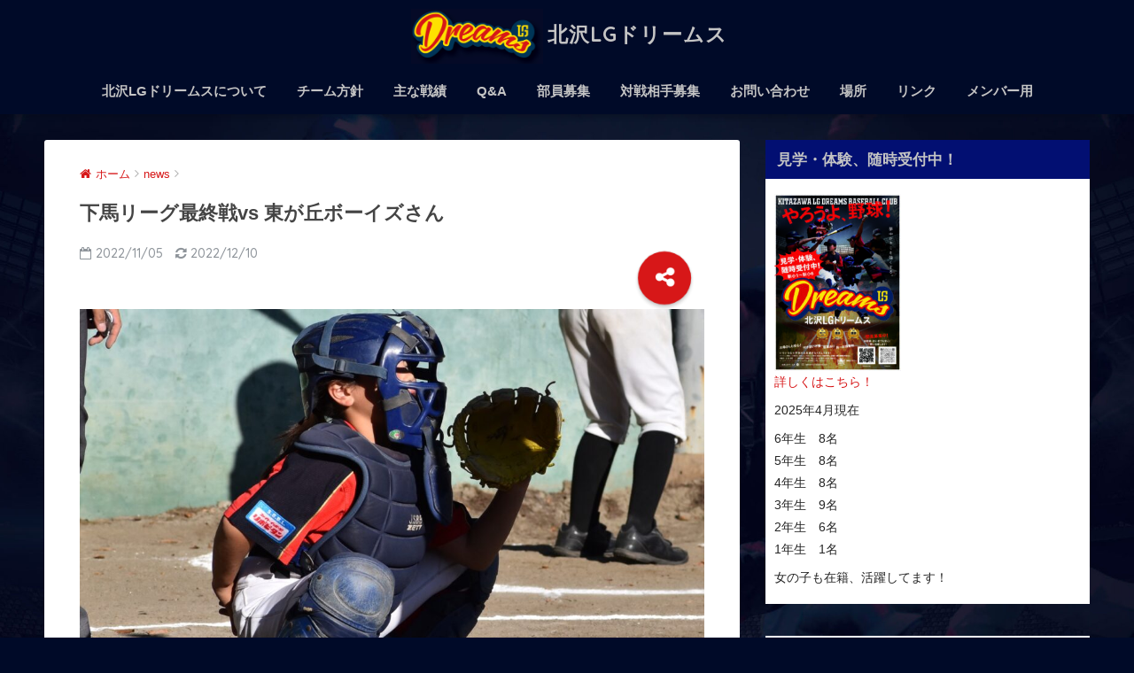

--- FILE ---
content_type: text/html; charset=UTF-8
request_url: https://lgdreams.net/archives/1958
body_size: 18494
content:
<!doctype html>
<!--[if lt IE 7]><html lang="ja" class="no-js lt-ie9 lt-ie8 lt-ie7"><![endif]-->
<!--[if (IE 7)&!(IEMobile)]><html lang="ja" class="no-js lt-ie9 lt-ie8"><![endif]-->
<!--[if (IE 8)&!(IEMobile)]><html lang="ja" class="no-js lt-ie9"><![endif]-->
<!--[if gt IE 8]><!--><html lang="ja" class="no-js"><!--<![endif]-->
<head>
	<meta charset="utf-8">
	<meta http-equiv="X-UA-Compatible" content="IE=edge">
	<meta name="HandheldFriendly" content="True">
	<meta name="MobileOptimized" content="320">
	<meta name="viewport" content="width=device-width, initial-scale=1 ,viewport-fit=cover"/>
	<meta name="msapplication-TileColor" content="#003557">
	<meta name="theme-color" content="#003557">
	<link rel="pingback" href="https://lgdreams.net/xmlrpc.php">
	<title>下馬リーグ最終戦vs 東が丘ボーイズさん | 北沢LGドリームス</title>
<meta name='robots' content='max-image-preview:large' />
<link rel='dns-prefetch' href='//secure.gravatar.com' />
<link rel='dns-prefetch' href='//stats.wp.com' />
<link rel='dns-prefetch' href='//ajax.googleapis.com' />
<link rel='dns-prefetch' href='//fonts.googleapis.com' />
<link rel='dns-prefetch' href='//v0.wordpress.com' />
<link rel='dns-prefetch' href='//jetpack.wordpress.com' />
<link rel='dns-prefetch' href='//s0.wp.com' />
<link rel='dns-prefetch' href='//public-api.wordpress.com' />
<link rel='dns-prefetch' href='//0.gravatar.com' />
<link rel='dns-prefetch' href='//1.gravatar.com' />
<link rel='dns-prefetch' href='//2.gravatar.com' />
<link rel="alternate" type="application/rss+xml" title="北沢LGドリームス &raquo; フィード" href="https://lgdreams.net/feed" />
<link rel="alternate" type="application/rss+xml" title="北沢LGドリームス &raquo; コメントフィード" href="https://lgdreams.net/comments/feed" />
<link rel="alternate" title="oEmbed (JSON)" type="application/json+oembed" href="https://lgdreams.net/wp-json/oembed/1.0/embed?url=https%3A%2F%2Flgdreams.net%2Farchives%2F1958" />
<link rel="alternate" title="oEmbed (XML)" type="text/xml+oembed" href="https://lgdreams.net/wp-json/oembed/1.0/embed?url=https%3A%2F%2Flgdreams.net%2Farchives%2F1958&#038;format=xml" />
<style id='wp-img-auto-sizes-contain-inline-css' type='text/css'>
img:is([sizes=auto i],[sizes^="auto," i]){contain-intrinsic-size:3000px 1500px}
/*# sourceURL=wp-img-auto-sizes-contain-inline-css */
</style>
<link rel='stylesheet' id='sbi_styles-css' href='https://lgdreams.net/wp-content/plugins/instagram-feed/css/sbi-styles.min.css' type='text/css' media='all' />
<style id='wp-emoji-styles-inline-css' type='text/css'>

	img.wp-smiley, img.emoji {
		display: inline !important;
		border: none !important;
		box-shadow: none !important;
		height: 1em !important;
		width: 1em !important;
		margin: 0 0.07em !important;
		vertical-align: -0.1em !important;
		background: none !important;
		padding: 0 !important;
	}
/*# sourceURL=wp-emoji-styles-inline-css */
</style>
<style id='wp-block-library-inline-css' type='text/css'>
:root{--wp-block-synced-color:#7a00df;--wp-block-synced-color--rgb:122,0,223;--wp-bound-block-color:var(--wp-block-synced-color);--wp-editor-canvas-background:#ddd;--wp-admin-theme-color:#007cba;--wp-admin-theme-color--rgb:0,124,186;--wp-admin-theme-color-darker-10:#006ba1;--wp-admin-theme-color-darker-10--rgb:0,107,160.5;--wp-admin-theme-color-darker-20:#005a87;--wp-admin-theme-color-darker-20--rgb:0,90,135;--wp-admin-border-width-focus:2px}@media (min-resolution:192dpi){:root{--wp-admin-border-width-focus:1.5px}}.wp-element-button{cursor:pointer}:root .has-very-light-gray-background-color{background-color:#eee}:root .has-very-dark-gray-background-color{background-color:#313131}:root .has-very-light-gray-color{color:#eee}:root .has-very-dark-gray-color{color:#313131}:root .has-vivid-green-cyan-to-vivid-cyan-blue-gradient-background{background:linear-gradient(135deg,#00d084,#0693e3)}:root .has-purple-crush-gradient-background{background:linear-gradient(135deg,#34e2e4,#4721fb 50%,#ab1dfe)}:root .has-hazy-dawn-gradient-background{background:linear-gradient(135deg,#faaca8,#dad0ec)}:root .has-subdued-olive-gradient-background{background:linear-gradient(135deg,#fafae1,#67a671)}:root .has-atomic-cream-gradient-background{background:linear-gradient(135deg,#fdd79a,#004a59)}:root .has-nightshade-gradient-background{background:linear-gradient(135deg,#330968,#31cdcf)}:root .has-midnight-gradient-background{background:linear-gradient(135deg,#020381,#2874fc)}:root{--wp--preset--font-size--normal:16px;--wp--preset--font-size--huge:42px}.has-regular-font-size{font-size:1em}.has-larger-font-size{font-size:2.625em}.has-normal-font-size{font-size:var(--wp--preset--font-size--normal)}.has-huge-font-size{font-size:var(--wp--preset--font-size--huge)}.has-text-align-center{text-align:center}.has-text-align-left{text-align:left}.has-text-align-right{text-align:right}.has-fit-text{white-space:nowrap!important}#end-resizable-editor-section{display:none}.aligncenter{clear:both}.items-justified-left{justify-content:flex-start}.items-justified-center{justify-content:center}.items-justified-right{justify-content:flex-end}.items-justified-space-between{justify-content:space-between}.screen-reader-text{border:0;clip-path:inset(50%);height:1px;margin:-1px;overflow:hidden;padding:0;position:absolute;width:1px;word-wrap:normal!important}.screen-reader-text:focus{background-color:#ddd;clip-path:none;color:#444;display:block;font-size:1em;height:auto;left:5px;line-height:normal;padding:15px 23px 14px;text-decoration:none;top:5px;width:auto;z-index:100000}html :where(.has-border-color){border-style:solid}html :where([style*=border-top-color]){border-top-style:solid}html :where([style*=border-right-color]){border-right-style:solid}html :where([style*=border-bottom-color]){border-bottom-style:solid}html :where([style*=border-left-color]){border-left-style:solid}html :where([style*=border-width]){border-style:solid}html :where([style*=border-top-width]){border-top-style:solid}html :where([style*=border-right-width]){border-right-style:solid}html :where([style*=border-bottom-width]){border-bottom-style:solid}html :where([style*=border-left-width]){border-left-style:solid}html :where(img[class*=wp-image-]){height:auto;max-width:100%}:where(figure){margin:0 0 1em}html :where(.is-position-sticky){--wp-admin--admin-bar--position-offset:var(--wp-admin--admin-bar--height,0px)}@media screen and (max-width:600px){html :where(.is-position-sticky){--wp-admin--admin-bar--position-offset:0px}}

/*# sourceURL=wp-block-library-inline-css */
</style><style id='wp-block-heading-inline-css' type='text/css'>
h1:where(.wp-block-heading).has-background,h2:where(.wp-block-heading).has-background,h3:where(.wp-block-heading).has-background,h4:where(.wp-block-heading).has-background,h5:where(.wp-block-heading).has-background,h6:where(.wp-block-heading).has-background{padding:1.25em 2.375em}h1.has-text-align-left[style*=writing-mode]:where([style*=vertical-lr]),h1.has-text-align-right[style*=writing-mode]:where([style*=vertical-rl]),h2.has-text-align-left[style*=writing-mode]:where([style*=vertical-lr]),h2.has-text-align-right[style*=writing-mode]:where([style*=vertical-rl]),h3.has-text-align-left[style*=writing-mode]:where([style*=vertical-lr]),h3.has-text-align-right[style*=writing-mode]:where([style*=vertical-rl]),h4.has-text-align-left[style*=writing-mode]:where([style*=vertical-lr]),h4.has-text-align-right[style*=writing-mode]:where([style*=vertical-rl]),h5.has-text-align-left[style*=writing-mode]:where([style*=vertical-lr]),h5.has-text-align-right[style*=writing-mode]:where([style*=vertical-rl]),h6.has-text-align-left[style*=writing-mode]:where([style*=vertical-lr]),h6.has-text-align-right[style*=writing-mode]:where([style*=vertical-rl]){rotate:180deg}
/*# sourceURL=https://lgdreams.net/wp-includes/blocks/heading/style.min.css */
</style>
<style id='wp-block-image-inline-css' type='text/css'>
.wp-block-image>a,.wp-block-image>figure>a{display:inline-block}.wp-block-image img{box-sizing:border-box;height:auto;max-width:100%;vertical-align:bottom}@media not (prefers-reduced-motion){.wp-block-image img.hide{visibility:hidden}.wp-block-image img.show{animation:show-content-image .4s}}.wp-block-image[style*=border-radius] img,.wp-block-image[style*=border-radius]>a{border-radius:inherit}.wp-block-image.has-custom-border img{box-sizing:border-box}.wp-block-image.aligncenter{text-align:center}.wp-block-image.alignfull>a,.wp-block-image.alignwide>a{width:100%}.wp-block-image.alignfull img,.wp-block-image.alignwide img{height:auto;width:100%}.wp-block-image .aligncenter,.wp-block-image .alignleft,.wp-block-image .alignright,.wp-block-image.aligncenter,.wp-block-image.alignleft,.wp-block-image.alignright{display:table}.wp-block-image .aligncenter>figcaption,.wp-block-image .alignleft>figcaption,.wp-block-image .alignright>figcaption,.wp-block-image.aligncenter>figcaption,.wp-block-image.alignleft>figcaption,.wp-block-image.alignright>figcaption{caption-side:bottom;display:table-caption}.wp-block-image .alignleft{float:left;margin:.5em 1em .5em 0}.wp-block-image .alignright{float:right;margin:.5em 0 .5em 1em}.wp-block-image .aligncenter{margin-left:auto;margin-right:auto}.wp-block-image :where(figcaption){margin-bottom:1em;margin-top:.5em}.wp-block-image.is-style-circle-mask img{border-radius:9999px}@supports ((-webkit-mask-image:none) or (mask-image:none)) or (-webkit-mask-image:none){.wp-block-image.is-style-circle-mask img{border-radius:0;-webkit-mask-image:url('data:image/svg+xml;utf8,<svg viewBox="0 0 100 100" xmlns="http://www.w3.org/2000/svg"><circle cx="50" cy="50" r="50"/></svg>');mask-image:url('data:image/svg+xml;utf8,<svg viewBox="0 0 100 100" xmlns="http://www.w3.org/2000/svg"><circle cx="50" cy="50" r="50"/></svg>');mask-mode:alpha;-webkit-mask-position:center;mask-position:center;-webkit-mask-repeat:no-repeat;mask-repeat:no-repeat;-webkit-mask-size:contain;mask-size:contain}}:root :where(.wp-block-image.is-style-rounded img,.wp-block-image .is-style-rounded img){border-radius:9999px}.wp-block-image figure{margin:0}.wp-lightbox-container{display:flex;flex-direction:column;position:relative}.wp-lightbox-container img{cursor:zoom-in}.wp-lightbox-container img:hover+button{opacity:1}.wp-lightbox-container button{align-items:center;backdrop-filter:blur(16px) saturate(180%);background-color:#5a5a5a40;border:none;border-radius:4px;cursor:zoom-in;display:flex;height:20px;justify-content:center;opacity:0;padding:0;position:absolute;right:16px;text-align:center;top:16px;width:20px;z-index:100}@media not (prefers-reduced-motion){.wp-lightbox-container button{transition:opacity .2s ease}}.wp-lightbox-container button:focus-visible{outline:3px auto #5a5a5a40;outline:3px auto -webkit-focus-ring-color;outline-offset:3px}.wp-lightbox-container button:hover{cursor:pointer;opacity:1}.wp-lightbox-container button:focus{opacity:1}.wp-lightbox-container button:focus,.wp-lightbox-container button:hover,.wp-lightbox-container button:not(:hover):not(:active):not(.has-background){background-color:#5a5a5a40;border:none}.wp-lightbox-overlay{box-sizing:border-box;cursor:zoom-out;height:100vh;left:0;overflow:hidden;position:fixed;top:0;visibility:hidden;width:100%;z-index:100000}.wp-lightbox-overlay .close-button{align-items:center;cursor:pointer;display:flex;justify-content:center;min-height:40px;min-width:40px;padding:0;position:absolute;right:calc(env(safe-area-inset-right) + 16px);top:calc(env(safe-area-inset-top) + 16px);z-index:5000000}.wp-lightbox-overlay .close-button:focus,.wp-lightbox-overlay .close-button:hover,.wp-lightbox-overlay .close-button:not(:hover):not(:active):not(.has-background){background:none;border:none}.wp-lightbox-overlay .lightbox-image-container{height:var(--wp--lightbox-container-height);left:50%;overflow:hidden;position:absolute;top:50%;transform:translate(-50%,-50%);transform-origin:top left;width:var(--wp--lightbox-container-width);z-index:9999999999}.wp-lightbox-overlay .wp-block-image{align-items:center;box-sizing:border-box;display:flex;height:100%;justify-content:center;margin:0;position:relative;transform-origin:0 0;width:100%;z-index:3000000}.wp-lightbox-overlay .wp-block-image img{height:var(--wp--lightbox-image-height);min-height:var(--wp--lightbox-image-height);min-width:var(--wp--lightbox-image-width);width:var(--wp--lightbox-image-width)}.wp-lightbox-overlay .wp-block-image figcaption{display:none}.wp-lightbox-overlay button{background:none;border:none}.wp-lightbox-overlay .scrim{background-color:#fff;height:100%;opacity:.9;position:absolute;width:100%;z-index:2000000}.wp-lightbox-overlay.active{visibility:visible}@media not (prefers-reduced-motion){.wp-lightbox-overlay.active{animation:turn-on-visibility .25s both}.wp-lightbox-overlay.active img{animation:turn-on-visibility .35s both}.wp-lightbox-overlay.show-closing-animation:not(.active){animation:turn-off-visibility .35s both}.wp-lightbox-overlay.show-closing-animation:not(.active) img{animation:turn-off-visibility .25s both}.wp-lightbox-overlay.zoom.active{animation:none;opacity:1;visibility:visible}.wp-lightbox-overlay.zoom.active .lightbox-image-container{animation:lightbox-zoom-in .4s}.wp-lightbox-overlay.zoom.active .lightbox-image-container img{animation:none}.wp-lightbox-overlay.zoom.active .scrim{animation:turn-on-visibility .4s forwards}.wp-lightbox-overlay.zoom.show-closing-animation:not(.active){animation:none}.wp-lightbox-overlay.zoom.show-closing-animation:not(.active) .lightbox-image-container{animation:lightbox-zoom-out .4s}.wp-lightbox-overlay.zoom.show-closing-animation:not(.active) .lightbox-image-container img{animation:none}.wp-lightbox-overlay.zoom.show-closing-animation:not(.active) .scrim{animation:turn-off-visibility .4s forwards}}@keyframes show-content-image{0%{visibility:hidden}99%{visibility:hidden}to{visibility:visible}}@keyframes turn-on-visibility{0%{opacity:0}to{opacity:1}}@keyframes turn-off-visibility{0%{opacity:1;visibility:visible}99%{opacity:0;visibility:visible}to{opacity:0;visibility:hidden}}@keyframes lightbox-zoom-in{0%{transform:translate(calc((-100vw + var(--wp--lightbox-scrollbar-width))/2 + var(--wp--lightbox-initial-left-position)),calc(-50vh + var(--wp--lightbox-initial-top-position))) scale(var(--wp--lightbox-scale))}to{transform:translate(-50%,-50%) scale(1)}}@keyframes lightbox-zoom-out{0%{transform:translate(-50%,-50%) scale(1);visibility:visible}99%{visibility:visible}to{transform:translate(calc((-100vw + var(--wp--lightbox-scrollbar-width))/2 + var(--wp--lightbox-initial-left-position)),calc(-50vh + var(--wp--lightbox-initial-top-position))) scale(var(--wp--lightbox-scale));visibility:hidden}}
/*# sourceURL=https://lgdreams.net/wp-includes/blocks/image/style.min.css */
</style>
<style id='wp-block-paragraph-inline-css' type='text/css'>
.is-small-text{font-size:.875em}.is-regular-text{font-size:1em}.is-large-text{font-size:2.25em}.is-larger-text{font-size:3em}.has-drop-cap:not(:focus):first-letter{float:left;font-size:8.4em;font-style:normal;font-weight:100;line-height:.68;margin:.05em .1em 0 0;text-transform:uppercase}body.rtl .has-drop-cap:not(:focus):first-letter{float:none;margin-left:.1em}p.has-drop-cap.has-background{overflow:hidden}:root :where(p.has-background){padding:1.25em 2.375em}:where(p.has-text-color:not(.has-link-color)) a{color:inherit}p.has-text-align-left[style*="writing-mode:vertical-lr"],p.has-text-align-right[style*="writing-mode:vertical-rl"]{rotate:180deg}
/*# sourceURL=https://lgdreams.net/wp-includes/blocks/paragraph/style.min.css */
</style>
<style id='global-styles-inline-css' type='text/css'>
:root{--wp--preset--aspect-ratio--square: 1;--wp--preset--aspect-ratio--4-3: 4/3;--wp--preset--aspect-ratio--3-4: 3/4;--wp--preset--aspect-ratio--3-2: 3/2;--wp--preset--aspect-ratio--2-3: 2/3;--wp--preset--aspect-ratio--16-9: 16/9;--wp--preset--aspect-ratio--9-16: 9/16;--wp--preset--color--black: #000000;--wp--preset--color--cyan-bluish-gray: #abb8c3;--wp--preset--color--white: #ffffff;--wp--preset--color--pale-pink: #f78da7;--wp--preset--color--vivid-red: #cf2e2e;--wp--preset--color--luminous-vivid-orange: #ff6900;--wp--preset--color--luminous-vivid-amber: #fcb900;--wp--preset--color--light-green-cyan: #7bdcb5;--wp--preset--color--vivid-green-cyan: #00d084;--wp--preset--color--pale-cyan-blue: #8ed1fc;--wp--preset--color--vivid-cyan-blue: #0693e3;--wp--preset--color--vivid-purple: #9b51e0;--wp--preset--gradient--vivid-cyan-blue-to-vivid-purple: linear-gradient(135deg,rgb(6,147,227) 0%,rgb(155,81,224) 100%);--wp--preset--gradient--light-green-cyan-to-vivid-green-cyan: linear-gradient(135deg,rgb(122,220,180) 0%,rgb(0,208,130) 100%);--wp--preset--gradient--luminous-vivid-amber-to-luminous-vivid-orange: linear-gradient(135deg,rgb(252,185,0) 0%,rgb(255,105,0) 100%);--wp--preset--gradient--luminous-vivid-orange-to-vivid-red: linear-gradient(135deg,rgb(255,105,0) 0%,rgb(207,46,46) 100%);--wp--preset--gradient--very-light-gray-to-cyan-bluish-gray: linear-gradient(135deg,rgb(238,238,238) 0%,rgb(169,184,195) 100%);--wp--preset--gradient--cool-to-warm-spectrum: linear-gradient(135deg,rgb(74,234,220) 0%,rgb(151,120,209) 20%,rgb(207,42,186) 40%,rgb(238,44,130) 60%,rgb(251,105,98) 80%,rgb(254,248,76) 100%);--wp--preset--gradient--blush-light-purple: linear-gradient(135deg,rgb(255,206,236) 0%,rgb(152,150,240) 100%);--wp--preset--gradient--blush-bordeaux: linear-gradient(135deg,rgb(254,205,165) 0%,rgb(254,45,45) 50%,rgb(107,0,62) 100%);--wp--preset--gradient--luminous-dusk: linear-gradient(135deg,rgb(255,203,112) 0%,rgb(199,81,192) 50%,rgb(65,88,208) 100%);--wp--preset--gradient--pale-ocean: linear-gradient(135deg,rgb(255,245,203) 0%,rgb(182,227,212) 50%,rgb(51,167,181) 100%);--wp--preset--gradient--electric-grass: linear-gradient(135deg,rgb(202,248,128) 0%,rgb(113,206,126) 100%);--wp--preset--gradient--midnight: linear-gradient(135deg,rgb(2,3,129) 0%,rgb(40,116,252) 100%);--wp--preset--font-size--small: 13px;--wp--preset--font-size--medium: 20px;--wp--preset--font-size--large: 36px;--wp--preset--font-size--x-large: 42px;--wp--preset--spacing--20: 0.44rem;--wp--preset--spacing--30: 0.67rem;--wp--preset--spacing--40: 1rem;--wp--preset--spacing--50: 1.5rem;--wp--preset--spacing--60: 2.25rem;--wp--preset--spacing--70: 3.38rem;--wp--preset--spacing--80: 5.06rem;--wp--preset--shadow--natural: 6px 6px 9px rgba(0, 0, 0, 0.2);--wp--preset--shadow--deep: 12px 12px 50px rgba(0, 0, 0, 0.4);--wp--preset--shadow--sharp: 6px 6px 0px rgba(0, 0, 0, 0.2);--wp--preset--shadow--outlined: 6px 6px 0px -3px rgb(255, 255, 255), 6px 6px rgb(0, 0, 0);--wp--preset--shadow--crisp: 6px 6px 0px rgb(0, 0, 0);}:where(.is-layout-flex){gap: 0.5em;}:where(.is-layout-grid){gap: 0.5em;}body .is-layout-flex{display: flex;}.is-layout-flex{flex-wrap: wrap;align-items: center;}.is-layout-flex > :is(*, div){margin: 0;}body .is-layout-grid{display: grid;}.is-layout-grid > :is(*, div){margin: 0;}:where(.wp-block-columns.is-layout-flex){gap: 2em;}:where(.wp-block-columns.is-layout-grid){gap: 2em;}:where(.wp-block-post-template.is-layout-flex){gap: 1.25em;}:where(.wp-block-post-template.is-layout-grid){gap: 1.25em;}.has-black-color{color: var(--wp--preset--color--black) !important;}.has-cyan-bluish-gray-color{color: var(--wp--preset--color--cyan-bluish-gray) !important;}.has-white-color{color: var(--wp--preset--color--white) !important;}.has-pale-pink-color{color: var(--wp--preset--color--pale-pink) !important;}.has-vivid-red-color{color: var(--wp--preset--color--vivid-red) !important;}.has-luminous-vivid-orange-color{color: var(--wp--preset--color--luminous-vivid-orange) !important;}.has-luminous-vivid-amber-color{color: var(--wp--preset--color--luminous-vivid-amber) !important;}.has-light-green-cyan-color{color: var(--wp--preset--color--light-green-cyan) !important;}.has-vivid-green-cyan-color{color: var(--wp--preset--color--vivid-green-cyan) !important;}.has-pale-cyan-blue-color{color: var(--wp--preset--color--pale-cyan-blue) !important;}.has-vivid-cyan-blue-color{color: var(--wp--preset--color--vivid-cyan-blue) !important;}.has-vivid-purple-color{color: var(--wp--preset--color--vivid-purple) !important;}.has-black-background-color{background-color: var(--wp--preset--color--black) !important;}.has-cyan-bluish-gray-background-color{background-color: var(--wp--preset--color--cyan-bluish-gray) !important;}.has-white-background-color{background-color: var(--wp--preset--color--white) !important;}.has-pale-pink-background-color{background-color: var(--wp--preset--color--pale-pink) !important;}.has-vivid-red-background-color{background-color: var(--wp--preset--color--vivid-red) !important;}.has-luminous-vivid-orange-background-color{background-color: var(--wp--preset--color--luminous-vivid-orange) !important;}.has-luminous-vivid-amber-background-color{background-color: var(--wp--preset--color--luminous-vivid-amber) !important;}.has-light-green-cyan-background-color{background-color: var(--wp--preset--color--light-green-cyan) !important;}.has-vivid-green-cyan-background-color{background-color: var(--wp--preset--color--vivid-green-cyan) !important;}.has-pale-cyan-blue-background-color{background-color: var(--wp--preset--color--pale-cyan-blue) !important;}.has-vivid-cyan-blue-background-color{background-color: var(--wp--preset--color--vivid-cyan-blue) !important;}.has-vivid-purple-background-color{background-color: var(--wp--preset--color--vivid-purple) !important;}.has-black-border-color{border-color: var(--wp--preset--color--black) !important;}.has-cyan-bluish-gray-border-color{border-color: var(--wp--preset--color--cyan-bluish-gray) !important;}.has-white-border-color{border-color: var(--wp--preset--color--white) !important;}.has-pale-pink-border-color{border-color: var(--wp--preset--color--pale-pink) !important;}.has-vivid-red-border-color{border-color: var(--wp--preset--color--vivid-red) !important;}.has-luminous-vivid-orange-border-color{border-color: var(--wp--preset--color--luminous-vivid-orange) !important;}.has-luminous-vivid-amber-border-color{border-color: var(--wp--preset--color--luminous-vivid-amber) !important;}.has-light-green-cyan-border-color{border-color: var(--wp--preset--color--light-green-cyan) !important;}.has-vivid-green-cyan-border-color{border-color: var(--wp--preset--color--vivid-green-cyan) !important;}.has-pale-cyan-blue-border-color{border-color: var(--wp--preset--color--pale-cyan-blue) !important;}.has-vivid-cyan-blue-border-color{border-color: var(--wp--preset--color--vivid-cyan-blue) !important;}.has-vivid-purple-border-color{border-color: var(--wp--preset--color--vivid-purple) !important;}.has-vivid-cyan-blue-to-vivid-purple-gradient-background{background: var(--wp--preset--gradient--vivid-cyan-blue-to-vivid-purple) !important;}.has-light-green-cyan-to-vivid-green-cyan-gradient-background{background: var(--wp--preset--gradient--light-green-cyan-to-vivid-green-cyan) !important;}.has-luminous-vivid-amber-to-luminous-vivid-orange-gradient-background{background: var(--wp--preset--gradient--luminous-vivid-amber-to-luminous-vivid-orange) !important;}.has-luminous-vivid-orange-to-vivid-red-gradient-background{background: var(--wp--preset--gradient--luminous-vivid-orange-to-vivid-red) !important;}.has-very-light-gray-to-cyan-bluish-gray-gradient-background{background: var(--wp--preset--gradient--very-light-gray-to-cyan-bluish-gray) !important;}.has-cool-to-warm-spectrum-gradient-background{background: var(--wp--preset--gradient--cool-to-warm-spectrum) !important;}.has-blush-light-purple-gradient-background{background: var(--wp--preset--gradient--blush-light-purple) !important;}.has-blush-bordeaux-gradient-background{background: var(--wp--preset--gradient--blush-bordeaux) !important;}.has-luminous-dusk-gradient-background{background: var(--wp--preset--gradient--luminous-dusk) !important;}.has-pale-ocean-gradient-background{background: var(--wp--preset--gradient--pale-ocean) !important;}.has-electric-grass-gradient-background{background: var(--wp--preset--gradient--electric-grass) !important;}.has-midnight-gradient-background{background: var(--wp--preset--gradient--midnight) !important;}.has-small-font-size{font-size: var(--wp--preset--font-size--small) !important;}.has-medium-font-size{font-size: var(--wp--preset--font-size--medium) !important;}.has-large-font-size{font-size: var(--wp--preset--font-size--large) !important;}.has-x-large-font-size{font-size: var(--wp--preset--font-size--x-large) !important;}
/*# sourceURL=global-styles-inline-css */
</style>

<style id='classic-theme-styles-inline-css' type='text/css'>
/*! This file is auto-generated */
.wp-block-button__link{color:#fff;background-color:#32373c;border-radius:9999px;box-shadow:none;text-decoration:none;padding:calc(.667em + 2px) calc(1.333em + 2px);font-size:1.125em}.wp-block-file__button{background:#32373c;color:#fff;text-decoration:none}
/*# sourceURL=/wp-includes/css/classic-themes.min.css */
</style>
<link rel='stylesheet' id='contact-form-7-css' href='https://lgdreams.net/wp-content/plugins/contact-form-7/includes/css/styles.css' type='text/css' media='all' />
<link rel='stylesheet' id='sb-type-std-css' href='https://lgdreams.net/wp-content/plugins/speech-bubble/css/sb-type-std.css' type='text/css' media='all' />
<link rel='stylesheet' id='sb-type-fb-css' href='https://lgdreams.net/wp-content/plugins/speech-bubble/css/sb-type-fb.css' type='text/css' media='all' />
<link rel='stylesheet' id='sb-type-fb-flat-css' href='https://lgdreams.net/wp-content/plugins/speech-bubble/css/sb-type-fb-flat.css' type='text/css' media='all' />
<link rel='stylesheet' id='sb-type-ln-css' href='https://lgdreams.net/wp-content/plugins/speech-bubble/css/sb-type-ln.css' type='text/css' media='all' />
<link rel='stylesheet' id='sb-type-ln-flat-css' href='https://lgdreams.net/wp-content/plugins/speech-bubble/css/sb-type-ln-flat.css' type='text/css' media='all' />
<link rel='stylesheet' id='sb-type-pink-css' href='https://lgdreams.net/wp-content/plugins/speech-bubble/css/sb-type-pink.css' type='text/css' media='all' />
<link rel='stylesheet' id='sb-type-rtail-css' href='https://lgdreams.net/wp-content/plugins/speech-bubble/css/sb-type-rtail.css' type='text/css' media='all' />
<link rel='stylesheet' id='sb-type-drop-css' href='https://lgdreams.net/wp-content/plugins/speech-bubble/css/sb-type-drop.css' type='text/css' media='all' />
<link rel='stylesheet' id='sb-type-think-css' href='https://lgdreams.net/wp-content/plugins/speech-bubble/css/sb-type-think.css' type='text/css' media='all' />
<link rel='stylesheet' id='sb-no-br-css' href='https://lgdreams.net/wp-content/plugins/speech-bubble/css/sb-no-br.css' type='text/css' media='all' />
<link rel='stylesheet' id='sng-stylesheet-css' href='https://lgdreams.net/wp-content/themes/sango-theme/style.css?ver15' type='text/css' media='all' />
<link rel='stylesheet' id='sng-option-css' href='https://lgdreams.net/wp-content/themes/sango-theme/entry-option.css?ver15' type='text/css' media='all' />
<link rel='stylesheet' id='sng-googlefonts-css' href='//fonts.googleapis.com/css?family=Quicksand%3A500%2C700' type='text/css' media='all' />
<link rel='stylesheet' id='sng-fontawesome-css' href='https://lgdreams.net/wp-content/themes/sango-theme/library/fontawesome/css/font-awesome.min.css' type='text/css' media='all' />
<link rel='stylesheet' id='ripple-style-css' href='https://lgdreams.net/wp-content/themes/sango-theme/library/ripple/rippler.min.css' type='text/css' media='all' />
<script type="text/javascript" src="https://ajax.googleapis.com/ajax/libs/jquery/2.2.4/jquery.min.js" id="jquery-js"></script>
<script type="text/javascript" src="https://lgdreams.net/wp-content/themes/sango-theme/library/js/modernizr.custom.min.js" id="sng-modernizr-js"></script>
<link rel="https://api.w.org/" href="https://lgdreams.net/wp-json/" /><link rel="alternate" title="JSON" type="application/json" href="https://lgdreams.net/wp-json/wp/v2/posts/1958" /><link rel="EditURI" type="application/rsd+xml" title="RSD" href="https://lgdreams.net/xmlrpc.php?rsd" />
<link rel="canonical" href="https://lgdreams.net/archives/1958" />
<link rel='shortlink' href='https://wp.me/p9kgKf-vA' />
	<style>img#wpstats{display:none}</style>
		<meta property="og:title" content="下馬リーグ最終戦vs 東が丘ボーイズさん" />
<meta property="og:description" content="11/3（木祝）Cチーム&#x26be;&#xfe0f;東が丘ボーイズさんとの下馬リーグ最終戦。別の試合と重なってしまったため、リーグ成績がすでに出ているこの試合は３年以下の経験の場とさせていただきました。 新米ピッチャ ... " />
<meta property="og:type" content="article" />
<meta property="og:url" content="https://lgdreams.net/archives/1958" />
<meta property="og:image" content="https://lgdreams.net/wp-content/uploads/2022/12/dsc_0658-1024x683.jpg" />
<meta property="og:site_name" content="北沢LGドリームス" />
<meta name="twitter:card" content="summary_large_image" />
<style type="text/css" id="custom-background-css">
body.custom-background { background-color: #000a28; background-image: url("https://lgdreams.net/wp-content/uploads/2021/01/LGD_web_BG-scaled.jpg"); background-position: center top; background-size: cover; background-repeat: no-repeat; background-attachment: fixed; }
</style>
	
<!-- Jetpack Open Graph Tags -->
<meta property="og:type" content="article" />
<meta property="og:title" content="下馬リーグ最終戦vs 東が丘ボーイズさん" />
<meta property="og:url" content="https://lgdreams.net/archives/1958" />
<meta property="og:description" content="11/3（木祝）Cチーム&#x26be;&#xfe0f;東が丘ボーイズさんとの下馬リーグ最終戦。別の試合と重な&hellip;" />
<meta property="article:published_time" content="2022-11-05T12:50:00+00:00" />
<meta property="article:modified_time" content="2022-12-10T12:50:56+00:00" />
<meta property="og:site_name" content="北沢LGドリームス" />
<meta property="og:image" content="https://lgdreams.net/wp-content/uploads/2022/12/dsc_0658.jpg" />
<meta property="og:image:width" content="1620" />
<meta property="og:image:height" content="1080" />
<meta property="og:image:alt" content="" />
<meta property="og:locale" content="ja_JP" />
<meta name="twitter:text:title" content="下馬リーグ最終戦vs 東が丘ボーイズさん" />
<meta name="twitter:image" content="https://lgdreams.net/wp-content/uploads/2022/12/dsc_0658.jpg?w=640" />
<meta name="twitter:card" content="summary_large_image" />

<!-- End Jetpack Open Graph Tags -->
<link rel="icon" href="https://lgdreams.net/wp-content/uploads/2021/01/cropped-LGD_mark-32x32.png" sizes="32x32" />
<link rel="icon" href="https://lgdreams.net/wp-content/uploads/2021/01/cropped-LGD_mark-192x192.png" sizes="192x192" />
<link rel="apple-touch-icon" href="https://lgdreams.net/wp-content/uploads/2021/01/cropped-LGD_mark-180x180.png" />
<meta name="msapplication-TileImage" content="https://lgdreams.net/wp-content/uploads/2021/01/cropped-LGD_mark-270x270.png" />
		<style type="text/css" id="wp-custom-css">
			table.specinfo {
	width : 100%;
	border-collapse: separate;
	border-spacing: 1px;
	text-align: center;
	line-height: 1.5;
margin-bottom: 30px;
}
table.specinfo th {
	width: 155px;
	padding: 10px;
	font-weight: bold;
	vertical-align: top;
	color: #fff;
	background: #036;
text-align: center;
}
table.specinfo td {
	width: 155px;
	padding: 10px;
	vertical-align: top;
	border-bottom: 1px solid #ccc;
	background: #eee;
}

/* リンクボタン */

p.link-button {
  margin-top: 40px;
  text-align: center; }

p.link-button a {
  width: 80%;
  padding: 10px;
  background: #DC143C;
  color: #ffffff;
  font-weight : bold;
  text-align: center;
  display: block;
  text-decoration: none;
  margin: auto;
  border-radius: 5px; }

p.link-button a:hover {
  text-decoration: none;
  background: #FF1493; }		</style>
		<style>
a {color: #d71718;}
.main-c {color: #003557;}
.main-bc {background-color: #003557;}
.main-bdr,#inner-content .main-bdr {border-color:  #003557;}
.pastel-bc , #inner-content .pastel-bc {background-color: #c8e4ff;}
.accent-c {color: #d71718;}
.accent-bc {background-color: #d71718;}
.header,#footer-menu,.drawer__title {background-color: #000a28;}
#logo a {color: #c4c4c4;}
.desktop-nav li a , .mobile-nav li a, #footer-menu a ,.copyright, #drawer__open,.drawer__title {color: #c4c4c4;}
.drawer__title .close span, .drawer__title .close span:before {background: #c4c4c4;}
.desktop-nav li:after {background: #c4c4c4;}
.mobile-nav .current-menu-item {border-bottom-color: #c4c4c4;}
.widgettitle {color: #c4c4c4;background-color:#020f72;}
.footer {background-color: #020f72;}
.footer, .footer a, .footer .widget ul li a {color: #3c3c3c;}
.body_bc {background-color: #000a28;}#toc_container .toc_title, #footer_menu .raised, .pagination a, .pagination span, #reply-title:before , .entry-content blockquote:before ,.main-c-before li:before ,.main-c-b:before{color: #003557;}
#searchsubmit, #toc_container .toc_title:before, .cat-name, .pre_tag > span, .pagination .current, #submit ,.withtag_list > span,.main-bc-before li:before {background-color: #003557;}
#toc_container, h3 ,.li-mainbdr ul,.li-mainbdr ol {border-color: #003557;}
.search-title .fa-search ,.acc-bc-before li:before {background: #d71718;}
.li-accentbdr ul, .li-accentbdr ol {border-color: #d71718;}
.pagination a:hover ,.li-pastelbc ul, .li-pastelbc ol {background: #c8e4ff;}
body {font-size: 80%;}
@media only screen and (min-width: 481px) {
body {font-size: 90%;}
}
@media only screen and (min-width: 1030px) {
body {font-size: 90%;}
}
.totop {background: #5ba9f7;}
.header-info a {color: #FFF; background: linear-gradient(95deg,#738bff,#85e3ec);}
.fixed-menu ul {background: #FFF;}
.fixed-menu a {color: #a2a7ab;}
.fixed-menu .current-menu-item a , .fixed-menu ul li a.active {color: #6bb6ff;}
.post-tab {background: #FFF;} .post-tab>div {color: #a7a7a7} .post-tab > div.tab-active{background: linear-gradient(45deg,#bdb9ff,#67b8ff)}
</style>
</head>
<body class="wp-singular post-template-default single single-post postid-1958 single-format-standard custom-background wp-theme-sango-theme">
	<div id="container">
		<header class="header header--center">
						<div id="inner-header" class="wrap cf">
									<p id="logo" class="h1 dfont">
						<a href="https://lgdreams.net"><img src="https://lgdreams.net/wp-content/uploads/2021/01/Dreams_logo_2.jpg" alt="北沢LGドリームス">北沢LGドリームス</a>
					</p>
				<nav class="desktop-nav clearfix"><ul id="menu-menu01" class="menu"><li id="menu-item-10" class="menu-item menu-item-type-post_type menu-item-object-page menu-item-10"><a href="https://lgdreams.net/aboutus">北沢LGドリームスについて</a></li>
<li id="menu-item-1389" class="menu-item menu-item-type-post_type menu-item-object-page menu-item-1389"><a href="https://lgdreams.net/%e3%83%81%e3%83%bc%e3%83%a0%e9%81%8b%e5%96%b6%e6%96%b9%e9%87%9d">チーム方針</a></li>
<li id="menu-item-714" class="menu-item menu-item-type-post_type menu-item-object-page menu-item-714"><a href="https://lgdreams.net/results">主な戦績</a></li>
<li id="menu-item-1390" class="menu-item menu-item-type-post_type menu-item-object-page menu-item-1390"><a href="https://lgdreams.net/qa-%e3%82%88%e3%81%8f%e3%81%82%e3%82%8b%e3%81%94%e8%b3%aa%e5%95%8f">Q&#038;A</a></li>
<li id="menu-item-52" class="menu-item menu-item-type-post_type menu-item-object-page menu-item-52"><a href="https://lgdreams.net/forprospective-member">部員募集</a></li>
<li id="menu-item-413" class="menu-item menu-item-type-post_type menu-item-object-page menu-item-413"><a href="https://lgdreams.net/matching">対戦相手募集</a></li>
<li id="menu-item-20" class="menu-item menu-item-type-post_type menu-item-object-page menu-item-20"><a href="https://lgdreams.net/contact">お問い合わせ</a></li>
<li id="menu-item-717" class="menu-item menu-item-type-taxonomy menu-item-object-category menu-item-has-children menu-item-717"><a href="https://lgdreams.net/archives/category/sites">場所</a>
<ul class="sub-menu">
	<li id="menu-item-782" class="menu-item menu-item-type-taxonomy menu-item-object-category menu-item-782"><a href="https://lgdreams.net/archives/category/sites/facilities4ground">グラウンド</a></li>
	<li id="menu-item-718" class="menu-item menu-item-type-taxonomy menu-item-object-category menu-item-718"><a href="https://lgdreams.net/archives/category/sites/facilities4meeting">集会施設</a></li>
</ul>
</li>
<li id="menu-item-266" class="menu-item menu-item-type-post_type menu-item-object-page menu-item-266"><a href="https://lgdreams.net/area-links">リンク</a></li>
<li id="menu-item-55" class="menu-item menu-item-type-post_type menu-item-object-page menu-item-55"><a href="https://lgdreams.net/member">メンバー用</a></li>
</ul></nav>			</div>
					</header>
			<div id="content">
		<div id="inner-content" class="wrap cf">
			<main id="main" class="m-all t-2of3 d-5of7 cf">
							       <article id="entry" class="cf post-1958 post type-post status-publish format-standard has-post-thumbnail category-news">
			       	  <header class="article-header entry-header">
	<nav id="breadcrumb"><ul itemscope itemtype="http://schema.org/BreadcrumbList"><li itemprop="itemListElement" itemscope itemtype="http://schema.org/ListItem"><a href="https://lgdreams.net" itemprop="item"><span itemprop="name">ホーム</span></a><meta itemprop="position" content="1" /></li><li itemprop="itemListElement" itemscope itemtype="http://schema.org/ListItem"><a href="https://lgdreams.net/archives/category/news" itemprop="item"><span itemprop="name">news</span></a><meta itemprop="position" content="2" /></li></ul></nav>    <h1 class="entry-title single-title">下馬リーグ最終戦vs 東が丘ボーイズさん</h1>
	<p class="entry-meta vcard dfont">
			       	<time class="pubdate entry-time" datetime="2022-11-05">2022/11/05</time>
	       		       		<time class="updated entry-time" datetime="2022-12-10">2022/12/10</time>
       	    </p>
    	  	<input type="checkbox" id="fab">
	  <label class="fab-btn accent-bc" for="fab"><i class="fa fa-share-alt"></i></label>
	  <label class="fab__close-cover" for="fab"></label>
	  <!--FABの中身-->
	  <div id="fab__contents">
		 <div class="fab__contents-main dfont">
		    <label class="close" for="fab"><span></span></label>
		    <p class="fab__contents_title">SHARE</p>
		  			  		<div class="fab__contents_img" style="background-image: url(https://lgdreams.net/wp-content/uploads/2022/12/dsc_0658-520x300.jpg);">
		  		</div>
		  			  	    <div class="sns-btn">
            <ul>
          <!-- twitter -->
          <li class="tw sns-btn__item">
              <a href="http://twitter.com/share?url=https%3A%2F%2Flgdreams.net%2Farchives%2F1958&text=%E4%B8%8B%E9%A6%AC%E3%83%AA%E3%83%BC%E3%82%B0%E6%9C%80%E7%B5%82%E6%88%A6vs+%E6%9D%B1%E3%81%8C%E4%B8%98%E3%83%9C%E3%83%BC%E3%82%A4%E3%82%BA%E3%81%95%E3%82%93%EF%BD%9C%E5%8C%97%E6%B2%A2LG%E3%83%89%E3%83%AA%E3%83%BC%E3%83%A0%E3%82%B9" target="_blank" rel="nofollow">
                  <i class="fa fa-twitter"></i>
                  <span class="share_txt">ツイート</span>
              </a>
                        </li>

          <!-- facebook -->
          <li class="fb sns-btn__item">
              <a href="http://www.facebook.com/share.php?u=https%3A%2F%2Flgdreams.net%2Farchives%2F1958&t=%E4%B8%8B%E9%A6%AC%E3%83%AA%E3%83%BC%E3%82%B0%E6%9C%80%E7%B5%82%E6%88%A6vs+%E6%9D%B1%E3%81%8C%E4%B8%98%E3%83%9C%E3%83%BC%E3%82%A4%E3%82%BA%E3%81%95%E3%82%93%EF%BD%9C%E5%8C%97%E6%B2%A2LG%E3%83%89%E3%83%AA%E3%83%BC%E3%83%A0%E3%82%B9" target="_blank" rel="nofollow">
                  <i class="fa fa-facebook"></i>
                  <span class="share_txt">シェア</span>
              </a>
                        </li>

          <!-- はてなブックマーク -->
          <li class="hatebu sns-btn__item">
            <a href="http://b.hatena.ne.jp/add?mode=confirm&url=https%3A%2F%2Flgdreams.net%2Farchives%2F1958"  onclick="javascript:window.open(this.href, '', 'menubar=no,toolbar=no,resizable=yes,scrollbars=yes,height=400,width=510');return false;" target="_blank" rel="nofollow">
                  <i class="fa fa-hatebu"></i>
                  <span class="share_txt">はてブ</span>
              </a>
                        </li>

          <!-- Google+ 別デザインのときは非表示に-->
                        <li class="gplus sns-btn__item">
                  <a href="https://plus.google.com/share?url=https%3A%2F%2Flgdreams.net%2Farchives%2F1958" target="_blank" rel="nofollow">
                      <i class="fa fa-google-plus" aria-hidden="true"></i>
                      <span class="share_txt">Google+</span>
                  </a>
                                </li>
          
          <!-- Pocket -->
          <li class="pkt sns-btn__item">
             <a href="http://getpocket.com/edit?url=https%3A%2F%2Flgdreams.net%2Farchives%2F1958&title=%E4%B8%8B%E9%A6%AC%E3%83%AA%E3%83%BC%E3%82%B0%E6%9C%80%E7%B5%82%E6%88%A6vs+%E6%9D%B1%E3%81%8C%E4%B8%98%E3%83%9C%E3%83%BC%E3%82%A4%E3%82%BA%E3%81%95%E3%82%93%EF%BD%9C%E5%8C%97%E6%B2%A2LG%E3%83%89%E3%83%AA%E3%83%BC%E3%83%A0%E3%82%B9" target="_blank" rel="nofollow">
                  <i class="fa fa-get-pocket"></i>
                  <span class="share_txt">Pocket</span>
              </a>
                        </li>

          <!-- LINE -->
          <li class="line sns-btn__item">
              <a href="http://line.me/R/msg/text/?https%3A%2F%2Flgdreams.net%2Farchives%2F1958%0D%0A%E4%B8%8B%E9%A6%AC%E3%83%AA%E3%83%BC%E3%82%B0%E6%9C%80%E7%B5%82%E6%88%A6vs+%E6%9D%B1%E3%81%8C%E4%B8%98%E3%83%9C%E3%83%BC%E3%82%A4%E3%82%BA%E3%81%95%E3%82%93%EF%BD%9C%E5%8C%97%E6%B2%A2LG%E3%83%89%E3%83%AA%E3%83%BC%E3%83%A0%E3%82%B9" target="_blank" rel="nofollow">
                 <i class="fa fa-comment"></i>
                  <span class="share_txt dfont">LINE</span>
              </a>
          </li>
      </ul>
  </div>
  	  	</div>
	  </div>
		</header>
<section class="entry-content cf">
  
<figure class="wp-block-image size-large"><img fetchpriority="high" decoding="async" width="1024" height="683" src="https://lgdreams.net/wp-content/uploads/2022/12/dsc_0658-1024x683.jpg" class="wp-image-1957" srcset="https://lgdreams.net/wp-content/uploads/2022/12/dsc_0658-1024x683.jpg 1024w, https://lgdreams.net/wp-content/uploads/2022/12/dsc_0658-300x200.jpg 300w, https://lgdreams.net/wp-content/uploads/2022/12/dsc_0658-768x512.jpg 768w, https://lgdreams.net/wp-content/uploads/2022/12/dsc_0658-1536x1024.jpg 1536w, https://lgdreams.net/wp-content/uploads/2022/12/dsc_0658.jpg 1620w" sizes="(max-width: 1024px) 100vw, 1024px" /></figure>



<p>11/3（木祝）Cチーム&#x26be;&#xfe0f;<br />東が丘ボーイズさんとの下馬リーグ最終戦。<br />別の試合と重なってしまったため、<br />リーグ成績がすでに出ているこの試合は３年以下の経験の場とさせていただきました。</p>



<p>新米ピッチャー、新米キャッチャーがたくさんデビューし、<br />最近入団した子も全員打席に立ちました&#x1f60a;<br />全然アウトがとれずに10点交代のイニングもありましたが、<br />子供たち、みんな全力で必死！<br />この状況でボールがきたらどこへ投げる!?<br />カバーに入るの誰!? オレ!?! などなど、頭も体もフル回転だった様子です&#x1f606;</p>



<p>「ピッチャーがこんなに緊張するなんて」<br />「キャッチャーがこんなに疲れるなんて」<br />「見るのとやるのは全然違う」<br />皆それぞれいろいろなことを感じたと思います。</p>



<p>試合終了後はそのまま練習試合もしていただき、<br />低学年＆新入生に貴重な実戦経験を積ませていただきました&#x263a;&#xfe0f;</p>



<p>東が丘ボーイズさん、ありがとうございました！&#x1f647;&#x200d;&#x2640;&#xfe0f;&#x2728;<br />今後とも何卒よろしくお願いいたします。<br />助っ人で入ってくれた５年生の２人もありがとうございました！</p>



<p>………………….………………………</p>



<p>北沢LGドリームスでは仲間を大募集しています！</p>



<h1 class="wp-block-heading">多聞小　#池之上小　#下北沢小　#代沢小　その他　国私立小、インターナショナルスクールなど様々な学校の選手が所属しています&#x1f60a;</h1>



<p>スローガンは<br />「明るく　楽しく　かっこよく」！</p>



<p>体験は1ヶ月間いつでもして頂けます。<br />詳しくはメールまたは公式HP、InstagramのDMからお気軽にお問い合わせください&#x1f609;</p>



<p>lgdreams2016@gmail.com<br>https://lgdreams.net/contact</p>
</section><footer class="article-footer">
    <aside>
    	<div class="footer-contents">
        	    <div class="sns-btn normal-sns">
      <span class="sns-btn__title dfont">SHARE</span>      <ul>
          <!-- twitter -->
          <li class="tw sns-btn__item">
              <a href="http://twitter.com/share?url=https%3A%2F%2Flgdreams.net%2Farchives%2F1958&text=%E4%B8%8B%E9%A6%AC%E3%83%AA%E3%83%BC%E3%82%B0%E6%9C%80%E7%B5%82%E6%88%A6vs+%E6%9D%B1%E3%81%8C%E4%B8%98%E3%83%9C%E3%83%BC%E3%82%A4%E3%82%BA%E3%81%95%E3%82%93%EF%BD%9C%E5%8C%97%E6%B2%A2LG%E3%83%89%E3%83%AA%E3%83%BC%E3%83%A0%E3%82%B9" target="_blank" rel="nofollow">
                  <i class="fa fa-twitter"></i>
                  <span class="share_txt">ツイート</span>
              </a>
                        </li>

          <!-- facebook -->
          <li class="fb sns-btn__item">
              <a href="http://www.facebook.com/share.php?u=https%3A%2F%2Flgdreams.net%2Farchives%2F1958&t=%E4%B8%8B%E9%A6%AC%E3%83%AA%E3%83%BC%E3%82%B0%E6%9C%80%E7%B5%82%E6%88%A6vs+%E6%9D%B1%E3%81%8C%E4%B8%98%E3%83%9C%E3%83%BC%E3%82%A4%E3%82%BA%E3%81%95%E3%82%93%EF%BD%9C%E5%8C%97%E6%B2%A2LG%E3%83%89%E3%83%AA%E3%83%BC%E3%83%A0%E3%82%B9" target="_blank" rel="nofollow">
                  <i class="fa fa-facebook"></i>
                  <span class="share_txt">シェア</span>
              </a>
                        </li>

          <!-- はてなブックマーク -->
          <li class="hatebu sns-btn__item">
            <a href="http://b.hatena.ne.jp/add?mode=confirm&url=https%3A%2F%2Flgdreams.net%2Farchives%2F1958"  onclick="javascript:window.open(this.href, '', 'menubar=no,toolbar=no,resizable=yes,scrollbars=yes,height=400,width=510');return false;" target="_blank" rel="nofollow">
                  <i class="fa fa-hatebu"></i>
                  <span class="share_txt">はてブ</span>
              </a>
                        </li>

          <!-- Google+ 別デザインのときは非表示に-->
                        <li class="gplus sns-btn__item">
                  <a href="https://plus.google.com/share?url=https%3A%2F%2Flgdreams.net%2Farchives%2F1958" target="_blank" rel="nofollow">
                      <i class="fa fa-google-plus" aria-hidden="true"></i>
                      <span class="share_txt">Google+</span>
                  </a>
                                </li>
          
          <!-- Pocket -->
          <li class="pkt sns-btn__item">
             <a href="http://getpocket.com/edit?url=https%3A%2F%2Flgdreams.net%2Farchives%2F1958&title=%E4%B8%8B%E9%A6%AC%E3%83%AA%E3%83%BC%E3%82%B0%E6%9C%80%E7%B5%82%E6%88%A6vs+%E6%9D%B1%E3%81%8C%E4%B8%98%E3%83%9C%E3%83%BC%E3%82%A4%E3%82%BA%E3%81%95%E3%82%93%EF%BD%9C%E5%8C%97%E6%B2%A2LG%E3%83%89%E3%83%AA%E3%83%BC%E3%83%A0%E3%82%B9" target="_blank" rel="nofollow">
                  <i class="fa fa-get-pocket"></i>
                  <span class="share_txt">Pocket</span>
              </a>
                        </li>

          <!-- LINE -->
          <li class="line sns-btn__item">
              <a href="http://line.me/R/msg/text/?https%3A%2F%2Flgdreams.net%2Farchives%2F1958%0D%0A%E4%B8%8B%E9%A6%AC%E3%83%AA%E3%83%BC%E3%82%B0%E6%9C%80%E7%B5%82%E6%88%A6vs+%E6%9D%B1%E3%81%8C%E4%B8%98%E3%83%9C%E3%83%BC%E3%82%A4%E3%82%BA%E3%81%95%E3%82%93%EF%BD%9C%E5%8C%97%E6%B2%A2LG%E3%83%89%E3%83%AA%E3%83%BC%E3%83%A0%E3%82%B9" target="_blank" rel="nofollow">
                 <i class="fa fa-comment"></i>
                  <span class="share_txt dfont">LINE</span>
              </a>
          </li>
      </ul>
  </div>
          	        	<div class="footer-meta dfont">
               	               	 	<p class="footer-meta_title">CATEGORY :</p>
               	 	<ul class="post-categories">
	<li><a href="https://lgdreams.net/archives/category/news" rel="category tag">news</a></li></ul>               	          	</div>
        	        	        	          <div class="related-posts type_a" ontouchstart =""><ul><li><a href="https://lgdreams.net/archives/582">
              <figure class="rlmg">
                <img src="https://lgdreams.net/wp-content/uploads/2019/02/IMG_3073-520x300.jpg" alt="Cチーム vs. リトルジャイアンツ＠二子玉川緑地">
              </figure>
              <div class="rep"><p>Cチーム vs. リトルジャイアンツ＠二子玉川緑地</p></div>
            </a>
          </li><li><a href="https://lgdreams.net/archives/1986">
              <figure class="rlmg">
                <img src="https://lgdreams.net/wp-content/uploads/2022/12/dsc_0774-520x300.jpg" alt="Cチーム親子大会">
              </figure>
              <div class="rep"><p>Cチーム親子大会</p></div>
            </a>
          </li><li><a href="https://lgdreams.net/archives/1687">
              <figure class="rlmg">
                <img src="https://lgdreams.net/wp-content/uploads/2022/06/289654033_554551529477978_1692858195897517753_n-520x300.jpg" alt="太子堂中にて練習でした。">
              </figure>
              <div class="rep"><p>太子堂中にて練習でした。</p></div>
            </a>
          </li><li><a href="https://lgdreams.net/archives/968">
              <figure class="rlmg">
                <img src="https://lgdreams.net/wp-content/uploads/2019/12/IMG-4762-520x300.jpg" alt="Cチーム　お気軽に練習へご参加ください！">
              </figure>
              <div class="rep"><p>Cチーム　お気軽に練習へご参加ください！</p></div>
            </a>
          </li><li><a href="https://lgdreams.net/archives/617">
              <figure class="rlmg">
                <img src="https://lgdreams.net/wp-content/uploads/2019/03/IMG-3233-520x300.jpg" alt="Cチーム vs. 二子玉川スポーツ少年団＠二子玉川緑地">
              </figure>
              <div class="rep"><p>Cチーム vs. 二子玉川スポーツ少年団＠二子玉川緑地</p></div>
            </a>
          </li><li><a href="https://lgdreams.net/archives/599">
              <figure class="rlmg">
                <img src="https://lgdreams.net/wp-content/uploads/2019/02/IMG-3155-520x300.jpg" alt="Cチーム vs. 東山エイターズ＠太子堂中学校">
              </figure>
              <div class="rep"><p>Cチーム vs. 東山エイターズ＠太子堂中学校</p></div>
            </a>
          </li></ul></div>        </div>
            </aside>
</footer>
  
		<div id="respond" class="comment-respond">
			<h3 id="reply-title" class="comment-reply-title">コメントを残す<small><a rel="nofollow" id="cancel-comment-reply-link" href="/archives/1958#respond" style="display:none;">コメントをキャンセル</a></small></h3>			<form id="commentform" class="comment-form">
				<iframe
					title="コメントフォーム"
					src="https://jetpack.wordpress.com/jetpack-comment/?blogid=137817955&#038;postid=1958&#038;comment_registration=0&#038;require_name_email=1&#038;stc_enabled=1&#038;stb_enabled=1&#038;show_avatars=1&#038;avatar_default=mystery&#038;greeting=%E3%82%B3%E3%83%A1%E3%83%B3%E3%83%88%E3%82%92%E6%AE%8B%E3%81%99&#038;jetpack_comments_nonce=0301b0f30f&#038;greeting_reply=%25s+%E3%81%B8%E8%BF%94%E4%BF%A1%E3%81%99%E3%82%8B&#038;color_scheme=light&#038;lang=ja&#038;jetpack_version=15.4&#038;iframe_unique_id=1&#038;show_cookie_consent=10&#038;has_cookie_consent=0&#038;is_current_user_subscribed=0&#038;token_key=%3Bnormal%3B&#038;sig=9e6d2dfa42cf3de8052ab3dbcb92447bf1e3db9f#parent=https%3A%2F%2Flgdreams.net%2Farchives%2F1958"
											name="jetpack_remote_comment"
						style="width:100%; height: 430px; border:0;"
										class="jetpack_remote_comment"
					id="jetpack_remote_comment"
					sandbox="allow-same-origin allow-top-navigation allow-scripts allow-forms allow-popups"
				>
									</iframe>
									<!--[if !IE]><!-->
					<script>
						document.addEventListener('DOMContentLoaded', function () {
							var commentForms = document.getElementsByClassName('jetpack_remote_comment');
							for (var i = 0; i < commentForms.length; i++) {
								commentForms[i].allowTransparency = false;
								commentForms[i].scrolling = 'no';
							}
						});
					</script>
					<!--<![endif]-->
							</form>
		</div>

		
		<input type="hidden" name="comment_parent" id="comment_parent" value="" />

		    <script type="application/ld+json">
      {
      "@context": "http://schema.org",
      "@type": "Article",
      "mainEntityOfPage":"https://lgdreams.net/archives/1958",
      "headline": "下馬リーグ最終戦vs 東が丘ボーイズさん",

      "image": {
      "@type": "ImageObject",
      "url": "https://lgdreams.net/wp-content/uploads/2022/12/dsc_0658.jpg",
      "width":1620,
      "height":1080      },

      "datePublished": "2022-11-05T21:50:00+0900",
      "dateModified": "2022-12-10T21:50:56+0900",
      "author": {
      "@type": "Person",
      "name": "pr_staff"
      },
      "publisher": {
      "@type": "Organization",
      "name": "",
      "logo": {
      "@type": "ImageObject",
      "url": ""
      }
      },
      "description": "11/3（木祝）Cチーム&#x26be;&#xfe0f;東が丘ボーイズさんとの下馬リーグ最終戦。別の試合と重なってしまったため、リーグ成績がすでに出ているこの試合は３年以下の経験の場とさせていただきました。 新米ピッチャ ... "
      }
    </script>
  			        </article>
			        <div class="prnx_box cf">
				<a href="https://lgdreams.net/archives/1955" class="prnx pr">
			<p><i class="fa fa-angle-left"></i> 前の記事</p>
			<div class="prnx_tb">
									<figure><img width="160" height="160" src="https://lgdreams.net/wp-content/uploads/2022/12/dsc_0516-160x160.jpg" class="attachment-thumb-160 size-thumb-160 wp-post-image" alt="" decoding="async" srcset="https://lgdreams.net/wp-content/uploads/2022/12/dsc_0516-160x160.jpg 160w, https://lgdreams.net/wp-content/uploads/2022/12/dsc_0516-150x150.jpg 150w, https://lgdreams.net/wp-content/uploads/2022/12/dsc_0516-125x125.jpg 125w" sizes="(max-width: 160px) 100vw, 160px" /></figure>
					
				<span class="prev-next__text">下馬リーグ閉会式</span>
			</div>
		</a>
		
		<a href="https://lgdreams.net/archives/1971" class="prnx nx">
			<p>次の記事 <i class="fa fa-angle-right"></i></p>
			<div class="prnx_tb">
				<span class="prev-next__text">C世田谷リーグ vs 用賀ベアーズさん</span>
									<figure><img width="160" height="160" src="https://lgdreams.net/wp-content/uploads/2022/12/dsc_0642-1-160x160.jpg" class="attachment-thumb-160 size-thumb-160 wp-post-image" alt="" decoding="async" loading="lazy" srcset="https://lgdreams.net/wp-content/uploads/2022/12/dsc_0642-1-160x160.jpg 160w, https://lgdreams.net/wp-content/uploads/2022/12/dsc_0642-1-150x150.jpg 150w, https://lgdreams.net/wp-content/uploads/2022/12/dsc_0642-1-125x125.jpg 125w" sizes="auto, (max-width: 160px) 100vw, 160px" /></figure>
							</div>
		</a>
	</div>			    								</main>
				<div id="sidebar1" class="sidebar m-all t-1of3 d-2of7 last-col cf" role="complementary">
	<aside>
		<div class="insidesp">
			<div id="notfix">
				<div id="text-4" class="widget widget_text"><h4 class="widgettitle dfont">見学・体験、随時受付中！</h4>			<div class="textwidget"><p><a href="https://lgdreams.net/forprospective-member"><img loading="lazy" decoding="async" class="aligncenter size-medium wp-image-1176" src="https://lgdreams.net/wp-content/uploads/2021/04/b3584e39c9693afe3ec5f4d4177b7dec-214x300.jpg" alt="団員募集中！" width="143" height="200" srcset="https://lgdreams.net/wp-content/uploads/2021/04/b3584e39c9693afe3ec5f4d4177b7dec-214x300.jpg 214w, https://lgdreams.net/wp-content/uploads/2021/04/b3584e39c9693afe3ec5f4d4177b7dec-730x1024.jpg 730w, https://lgdreams.net/wp-content/uploads/2021/04/b3584e39c9693afe3ec5f4d4177b7dec-768x1077.jpg 768w, https://lgdreams.net/wp-content/uploads/2021/04/b3584e39c9693afe3ec5f4d4177b7dec-1095x1536.jpg 1095w, https://lgdreams.net/wp-content/uploads/2021/04/b3584e39c9693afe3ec5f4d4177b7dec.jpg 1200w" sizes="auto, (max-width: 143px) 100vw, 143px" /><br />
詳しくはこちら！</a></p>
<p>2025年4月現在</p>
<p>6年生　8名<br />
5年生　8名<br />
4年生　8名<br />
3年生　9名<br />
2年生　6名<br />
1年生　1名</p>
<p>女の子も在籍、活躍してます！</p>
</div>
		</div><div id="text-2" class="widget widget_text">			<div class="textwidget"><p class="link-button"><a href=" https://lgdreams.net/contact-join">体験／見学／入部希望</a></p>
<p class="link-button"><a href="https://lgdreams.net/matching">練習試合のご依頼</a></p>
<p class="link-button"><a href="https://lgdreams.net/contact/">その他お問い合わせ</a></p>
</div>
		</div><div id="search-2" class="widget widget_search"><form role="search" method="get" id="searchform" class="searchform" action="https://lgdreams.net/">
    <div>
        <input type="search" id="s" name="s" value="" />
        <button type="submit" id="searchsubmit" ><i class="fa fa-search"></i></button>
    </div>
</form></div><div id="archives-2" class="widget widget_archive"><h4 class="widgettitle dfont">アーカイブ</h4>		<label class="screen-reader-text" for="archives-dropdown-2">アーカイブ</label>
		<select id="archives-dropdown-2" name="archive-dropdown">
			
			<option value="">月を選択</option>
				<option value='https://lgdreams.net/archives/date/2022/12'> 2022年12月 &nbsp;(1)</option>
	<option value='https://lgdreams.net/archives/date/2022/11'> 2022年11月 &nbsp;(6)</option>
	<option value='https://lgdreams.net/archives/date/2022/10'> 2022年10月 &nbsp;(7)</option>
	<option value='https://lgdreams.net/archives/date/2022/09'> 2022年9月 &nbsp;(8)</option>
	<option value='https://lgdreams.net/archives/date/2022/08'> 2022年8月 &nbsp;(5)</option>
	<option value='https://lgdreams.net/archives/date/2022/07'> 2022年7月 &nbsp;(15)</option>
	<option value='https://lgdreams.net/archives/date/2022/06'> 2022年6月 &nbsp;(12)</option>
	<option value='https://lgdreams.net/archives/date/2022/05'> 2022年5月 &nbsp;(11)</option>
	<option value='https://lgdreams.net/archives/date/2022/04'> 2022年4月 &nbsp;(7)</option>
	<option value='https://lgdreams.net/archives/date/2022/03'> 2022年3月 &nbsp;(5)</option>
	<option value='https://lgdreams.net/archives/date/2022/02'> 2022年2月 &nbsp;(6)</option>
	<option value='https://lgdreams.net/archives/date/2022/01'> 2022年1月 &nbsp;(10)</option>
	<option value='https://lgdreams.net/archives/date/2021/12'> 2021年12月 &nbsp;(4)</option>
	<option value='https://lgdreams.net/archives/date/2021/11'> 2021年11月 &nbsp;(6)</option>
	<option value='https://lgdreams.net/archives/date/2021/09'> 2021年9月 &nbsp;(4)</option>
	<option value='https://lgdreams.net/archives/date/2021/08'> 2021年8月 &nbsp;(3)</option>
	<option value='https://lgdreams.net/archives/date/2021/04'> 2021年4月 &nbsp;(1)</option>
	<option value='https://lgdreams.net/archives/date/2021/02'> 2021年2月 &nbsp;(1)</option>
	<option value='https://lgdreams.net/archives/date/2021/01'> 2021年1月 &nbsp;(5)</option>
	<option value='https://lgdreams.net/archives/date/2020/02'> 2020年2月 &nbsp;(1)</option>
	<option value='https://lgdreams.net/archives/date/2019/12'> 2019年12月 &nbsp;(2)</option>
	<option value='https://lgdreams.net/archives/date/2019/09'> 2019年9月 &nbsp;(1)</option>
	<option value='https://lgdreams.net/archives/date/2019/08'> 2019年8月 &nbsp;(1)</option>
	<option value='https://lgdreams.net/archives/date/2019/07'> 2019年7月 &nbsp;(1)</option>
	<option value='https://lgdreams.net/archives/date/2019/06'> 2019年6月 &nbsp;(2)</option>
	<option value='https://lgdreams.net/archives/date/2019/05'> 2019年5月 &nbsp;(4)</option>
	<option value='https://lgdreams.net/archives/date/2019/04'> 2019年4月 &nbsp;(4)</option>
	<option value='https://lgdreams.net/archives/date/2019/03'> 2019年3月 &nbsp;(11)</option>
	<option value='https://lgdreams.net/archives/date/2019/02'> 2019年2月 &nbsp;(5)</option>
	<option value='https://lgdreams.net/archives/date/2019/01'> 2019年1月 &nbsp;(1)</option>
	<option value='https://lgdreams.net/archives/date/2018/12'> 2018年12月 &nbsp;(1)</option>
	<option value='https://lgdreams.net/archives/date/2018/11'> 2018年11月 &nbsp;(1)</option>
	<option value='https://lgdreams.net/archives/date/2018/10'> 2018年10月 &nbsp;(6)</option>
	<option value='https://lgdreams.net/archives/date/2018/09'> 2018年9月 &nbsp;(7)</option>
	<option value='https://lgdreams.net/archives/date/2018/07'> 2018年7月 &nbsp;(8)</option>
	<option value='https://lgdreams.net/archives/date/2018/06'> 2018年6月 &nbsp;(14)</option>
	<option value='https://lgdreams.net/archives/date/2018/05'> 2018年5月 &nbsp;(9)</option>
	<option value='https://lgdreams.net/archives/date/2018/04'> 2018年4月 &nbsp;(1)</option>
	<option value='https://lgdreams.net/archives/date/2018/03'> 2018年3月 &nbsp;(5)</option>

		</select>

			<script type="text/javascript">
/* <![CDATA[ */

( ( dropdownId ) => {
	const dropdown = document.getElementById( dropdownId );
	function onSelectChange() {
		setTimeout( () => {
			if ( 'escape' === dropdown.dataset.lastkey ) {
				return;
			}
			if ( dropdown.value ) {
				document.location.href = dropdown.value;
			}
		}, 250 );
	}
	function onKeyUp( event ) {
		if ( 'Escape' === event.key ) {
			dropdown.dataset.lastkey = 'escape';
		} else {
			delete dropdown.dataset.lastkey;
		}
	}
	function onClick() {
		delete dropdown.dataset.lastkey;
	}
	dropdown.addEventListener( 'keyup', onKeyUp );
	dropdown.addEventListener( 'click', onClick );
	dropdown.addEventListener( 'change', onSelectChange );
})( "archives-dropdown-2" );

//# sourceURL=WP_Widget_Archives%3A%3Awidget
/* ]]> */
</script>
</div><div id="block-6" class="widget widget_block">
<h2 class="wp-block-heading">2025年戦績</h2>
</div><div id="block-12" class="widget widget_block widget_text">
<p><br>2024年戦績</p>
</div><div id="block-12" class="widget widget_block widget_text">
<p><br>2024年戦績</p>
</div><div id="block-7" class="widget widget_block widget_text">
<p><strong>Aチーム（6・5年）<br></strong>東京ヤクルトスワローズカップ争奪第41回東京23区少年軟式野球大会　出場<br>世田谷区少年野球連盟　秋季大会　準優勝<br>北沢警察防犯少年野球大会　準優勝<br>世田谷区北部地区少年野球大会　準優勝<br>JCOMカップ　世田谷大会　準優勝<br>羽根木リーグ 　3位</p>
</div><div id="block-8" class="widget widget_block widget_text">
<p><strong>Bチーム（5年生以下）</strong><br>世田谷区軟式野球連盟　新人戦　3位<br>東京新聞杯 城南CUP 学童新人戦 3位</p>
</div><div id="block-9" class="widget widget_block widget_text">
<p><strong>Cチーム（4年生以下）</strong><br>世田谷区少年野球連盟オレンジボール大会予選　ベスト8<br>世田谷区軟式野球連盟　秋季大会　ベスト8</p>
</div>			</div>
					</div>
	</aside>
	</div>
		</div>
	</div>
			<footer class="footer">
								<div id="footer-menu">
					<div>
						<a class="footer-menu__btn dfont" href="https://lgdreams.net/"><i class="fa fa-home fa-lg"></i> HOME</a>
					</div>
					<nav>
																	</nav>
					<p class="copyright dfont">
						&copy; 2026						北沢LGドリームス						All rights reserved.
					</p>
				</div>
			</footer>
		</div>
		<script type="speculationrules">
{"prefetch":[{"source":"document","where":{"and":[{"href_matches":"/*"},{"not":{"href_matches":["/wp-*.php","/wp-admin/*","/wp-content/uploads/*","/wp-content/*","/wp-content/plugins/*","/wp-content/themes/sango-theme/*","/*\\?(.+)"]}},{"not":{"selector_matches":"a[rel~=\"nofollow\"]"}},{"not":{"selector_matches":".no-prefetch, .no-prefetch a"}}]},"eagerness":"conservative"}]}
</script>
<!-- Instagram Feed JS -->
<script type="text/javascript">
var sbiajaxurl = "https://lgdreams.net/wp-admin/admin-ajax.php";
</script>
<script type="text/javascript" src="https://lgdreams.net/wp-includes/js/dist/hooks.min.js" id="wp-hooks-js"></script>
<script type="text/javascript" src="https://lgdreams.net/wp-includes/js/dist/i18n.min.js" id="wp-i18n-js"></script>
<script type="text/javascript" id="wp-i18n-js-after">
/* <![CDATA[ */
wp.i18n.setLocaleData( { 'text direction\u0004ltr': [ 'ltr' ] } );
//# sourceURL=wp-i18n-js-after
/* ]]> */
</script>
<script type="text/javascript" src="https://lgdreams.net/wp-content/plugins/contact-form-7/includes/swv/js/index.js" id="swv-js"></script>
<script type="text/javascript" id="contact-form-7-js-translations">
/* <![CDATA[ */
( function( domain, translations ) {
	var localeData = translations.locale_data[ domain ] || translations.locale_data.messages;
	localeData[""].domain = domain;
	wp.i18n.setLocaleData( localeData, domain );
} )( "contact-form-7", {"translation-revision-date":"2025-11-30 08:12:23+0000","generator":"GlotPress\/4.0.3","domain":"messages","locale_data":{"messages":{"":{"domain":"messages","plural-forms":"nplurals=1; plural=0;","lang":"ja_JP"},"This contact form is placed in the wrong place.":["\u3053\u306e\u30b3\u30f3\u30bf\u30af\u30c8\u30d5\u30a9\u30fc\u30e0\u306f\u9593\u9055\u3063\u305f\u4f4d\u7f6e\u306b\u7f6e\u304b\u308c\u3066\u3044\u307e\u3059\u3002"],"Error:":["\u30a8\u30e9\u30fc:"]}},"comment":{"reference":"includes\/js\/index.js"}} );
//# sourceURL=contact-form-7-js-translations
/* ]]> */
</script>
<script type="text/javascript" id="contact-form-7-js-before">
/* <![CDATA[ */
var wpcf7 = {
    "api": {
        "root": "https:\/\/lgdreams.net\/wp-json\/",
        "namespace": "contact-form-7\/v1"
    }
};
//# sourceURL=contact-form-7-js-before
/* ]]> */
</script>
<script type="text/javascript" src="https://lgdreams.net/wp-content/plugins/contact-form-7/includes/js/index.js" id="contact-form-7-js"></script>
<script type="text/javascript" id="jetpack-stats-js-before">
/* <![CDATA[ */
_stq = window._stq || [];
_stq.push([ "view", {"v":"ext","blog":"137817955","post":"1958","tz":"9","srv":"lgdreams.net","j":"1:15.4"} ]);
_stq.push([ "clickTrackerInit", "137817955", "1958" ]);
//# sourceURL=jetpack-stats-js-before
/* ]]> */
</script>
<script type="text/javascript" src="https://stats.wp.com/e-202604.js" id="jetpack-stats-js" defer="defer" data-wp-strategy="defer"></script>
<script type="text/javascript" src="https://lgdreams.net/wp-includes/js/comment-reply.min.js" id="comment-reply-js" async="async" data-wp-strategy="async" fetchpriority="low"></script>
<script type="text/javascript" src="https://lgdreams.net/wp-content/themes/sango-theme/library/ripple/jquery.rippler.js" id="ripple-js-js"></script>
<script id="wp-emoji-settings" type="application/json">
{"baseUrl":"https://s.w.org/images/core/emoji/17.0.2/72x72/","ext":".png","svgUrl":"https://s.w.org/images/core/emoji/17.0.2/svg/","svgExt":".svg","source":{"concatemoji":"https://lgdreams.net/wp-includes/js/wp-emoji-release.min.js"}}
</script>
<script type="module">
/* <![CDATA[ */
/*! This file is auto-generated */
const a=JSON.parse(document.getElementById("wp-emoji-settings").textContent),o=(window._wpemojiSettings=a,"wpEmojiSettingsSupports"),s=["flag","emoji"];function i(e){try{var t={supportTests:e,timestamp:(new Date).valueOf()};sessionStorage.setItem(o,JSON.stringify(t))}catch(e){}}function c(e,t,n){e.clearRect(0,0,e.canvas.width,e.canvas.height),e.fillText(t,0,0);t=new Uint32Array(e.getImageData(0,0,e.canvas.width,e.canvas.height).data);e.clearRect(0,0,e.canvas.width,e.canvas.height),e.fillText(n,0,0);const a=new Uint32Array(e.getImageData(0,0,e.canvas.width,e.canvas.height).data);return t.every((e,t)=>e===a[t])}function p(e,t){e.clearRect(0,0,e.canvas.width,e.canvas.height),e.fillText(t,0,0);var n=e.getImageData(16,16,1,1);for(let e=0;e<n.data.length;e++)if(0!==n.data[e])return!1;return!0}function u(e,t,n,a){switch(t){case"flag":return n(e,"\ud83c\udff3\ufe0f\u200d\u26a7\ufe0f","\ud83c\udff3\ufe0f\u200b\u26a7\ufe0f")?!1:!n(e,"\ud83c\udde8\ud83c\uddf6","\ud83c\udde8\u200b\ud83c\uddf6")&&!n(e,"\ud83c\udff4\udb40\udc67\udb40\udc62\udb40\udc65\udb40\udc6e\udb40\udc67\udb40\udc7f","\ud83c\udff4\u200b\udb40\udc67\u200b\udb40\udc62\u200b\udb40\udc65\u200b\udb40\udc6e\u200b\udb40\udc67\u200b\udb40\udc7f");case"emoji":return!a(e,"\ud83e\u1fac8")}return!1}function f(e,t,n,a){let r;const o=(r="undefined"!=typeof WorkerGlobalScope&&self instanceof WorkerGlobalScope?new OffscreenCanvas(300,150):document.createElement("canvas")).getContext("2d",{willReadFrequently:!0}),s=(o.textBaseline="top",o.font="600 32px Arial",{});return e.forEach(e=>{s[e]=t(o,e,n,a)}),s}function r(e){var t=document.createElement("script");t.src=e,t.defer=!0,document.head.appendChild(t)}a.supports={everything:!0,everythingExceptFlag:!0},new Promise(t=>{let n=function(){try{var e=JSON.parse(sessionStorage.getItem(o));if("object"==typeof e&&"number"==typeof e.timestamp&&(new Date).valueOf()<e.timestamp+604800&&"object"==typeof e.supportTests)return e.supportTests}catch(e){}return null}();if(!n){if("undefined"!=typeof Worker&&"undefined"!=typeof OffscreenCanvas&&"undefined"!=typeof URL&&URL.createObjectURL&&"undefined"!=typeof Blob)try{var e="postMessage("+f.toString()+"("+[JSON.stringify(s),u.toString(),c.toString(),p.toString()].join(",")+"));",a=new Blob([e],{type:"text/javascript"});const r=new Worker(URL.createObjectURL(a),{name:"wpTestEmojiSupports"});return void(r.onmessage=e=>{i(n=e.data),r.terminate(),t(n)})}catch(e){}i(n=f(s,u,c,p))}t(n)}).then(e=>{for(const n in e)a.supports[n]=e[n],a.supports.everything=a.supports.everything&&a.supports[n],"flag"!==n&&(a.supports.everythingExceptFlag=a.supports.everythingExceptFlag&&a.supports[n]);var t;a.supports.everythingExceptFlag=a.supports.everythingExceptFlag&&!a.supports.flag,a.supports.everything||((t=a.source||{}).concatemoji?r(t.concatemoji):t.wpemoji&&t.twemoji&&(r(t.twemoji),r(t.wpemoji)))});
//# sourceURL=https://lgdreams.net/wp-includes/js/wp-emoji-loader.min.js
/* ]]> */
</script>
		<script type="text/javascript">
			(function () {
				const iframe = document.getElementById( 'jetpack_remote_comment' );
								const watchReply = function() {
					// Check addComment._Jetpack_moveForm to make sure we don't monkey-patch twice.
					if ( 'undefined' !== typeof addComment && ! addComment._Jetpack_moveForm ) {
						// Cache the Core function.
						addComment._Jetpack_moveForm = addComment.moveForm;
						const commentParent = document.getElementById( 'comment_parent' );
						const cancel = document.getElementById( 'cancel-comment-reply-link' );

						function tellFrameNewParent ( commentParentValue ) {
							const url = new URL( iframe.src );
							if ( commentParentValue ) {
								url.searchParams.set( 'replytocom', commentParentValue )
							} else {
								url.searchParams.delete( 'replytocom' );
							}
							if( iframe.src !== url.href ) {
								iframe.src = url.href;
							}
						};

						cancel.addEventListener( 'click', function () {
							tellFrameNewParent( false );
						} );

						addComment.moveForm = function ( _, parentId ) {
							tellFrameNewParent( parentId );
							return addComment._Jetpack_moveForm.apply( null, arguments );
						};
					}
				}
				document.addEventListener( 'DOMContentLoaded', watchReply );
				// In WP 6.4+, the script is loaded asynchronously, so we need to wait for it to load before we monkey-patch the functions it introduces.
				document.querySelector('#comment-reply-js')?.addEventListener( 'load', watchReply );

								
				const commentIframes = document.getElementsByClassName('jetpack_remote_comment');

				window.addEventListener('message', function(event) {
					if (event.origin !== 'https://jetpack.wordpress.com') {
						return;
					}

					if (!event?.data?.iframeUniqueId && !event?.data?.height) {
						return;
					}

					const eventDataUniqueId = event.data.iframeUniqueId;

					// Change height for the matching comment iframe
					for (let i = 0; i < commentIframes.length; i++) {
						const iframe = commentIframes[i];
						const url = new URL(iframe.src);
						const iframeUniqueIdParam = url.searchParams.get('iframe_unique_id');
						if (iframeUniqueIdParam == event.data.iframeUniqueId) {
							iframe.style.height = event.data.height + 'px';
							return;
						}
					}
				});
			})();
		</script>
							</body>
</html>
